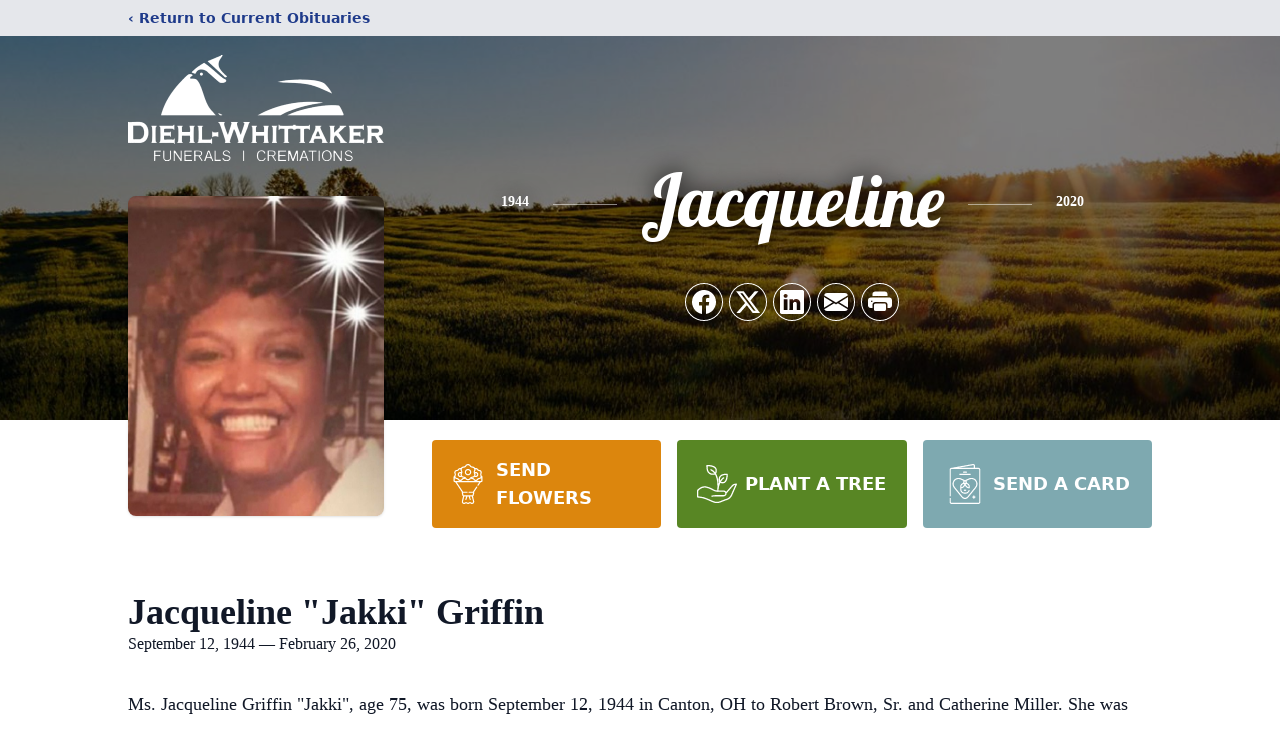

--- FILE ---
content_type: text/html; charset=utf-8
request_url: https://www.google.com/recaptcha/enterprise/anchor?ar=1&k=6LfYHMkqAAAAAFBdMlYtRldmfGOgoaNyI5KISe7q&co=aHR0cHM6Ly93d3cuZGllaGwtd2hpdHRha2VyLmNvbTo0NDM.&hl=en&type=image&v=PoyoqOPhxBO7pBk68S4YbpHZ&theme=light&size=invisible&badge=bottomright&anchor-ms=20000&execute-ms=30000&cb=qww258u7s0mr
body_size: 48875
content:
<!DOCTYPE HTML><html dir="ltr" lang="en"><head><meta http-equiv="Content-Type" content="text/html; charset=UTF-8">
<meta http-equiv="X-UA-Compatible" content="IE=edge">
<title>reCAPTCHA</title>
<style type="text/css">
/* cyrillic-ext */
@font-face {
  font-family: 'Roboto';
  font-style: normal;
  font-weight: 400;
  font-stretch: 100%;
  src: url(//fonts.gstatic.com/s/roboto/v48/KFO7CnqEu92Fr1ME7kSn66aGLdTylUAMa3GUBHMdazTgWw.woff2) format('woff2');
  unicode-range: U+0460-052F, U+1C80-1C8A, U+20B4, U+2DE0-2DFF, U+A640-A69F, U+FE2E-FE2F;
}
/* cyrillic */
@font-face {
  font-family: 'Roboto';
  font-style: normal;
  font-weight: 400;
  font-stretch: 100%;
  src: url(//fonts.gstatic.com/s/roboto/v48/KFO7CnqEu92Fr1ME7kSn66aGLdTylUAMa3iUBHMdazTgWw.woff2) format('woff2');
  unicode-range: U+0301, U+0400-045F, U+0490-0491, U+04B0-04B1, U+2116;
}
/* greek-ext */
@font-face {
  font-family: 'Roboto';
  font-style: normal;
  font-weight: 400;
  font-stretch: 100%;
  src: url(//fonts.gstatic.com/s/roboto/v48/KFO7CnqEu92Fr1ME7kSn66aGLdTylUAMa3CUBHMdazTgWw.woff2) format('woff2');
  unicode-range: U+1F00-1FFF;
}
/* greek */
@font-face {
  font-family: 'Roboto';
  font-style: normal;
  font-weight: 400;
  font-stretch: 100%;
  src: url(//fonts.gstatic.com/s/roboto/v48/KFO7CnqEu92Fr1ME7kSn66aGLdTylUAMa3-UBHMdazTgWw.woff2) format('woff2');
  unicode-range: U+0370-0377, U+037A-037F, U+0384-038A, U+038C, U+038E-03A1, U+03A3-03FF;
}
/* math */
@font-face {
  font-family: 'Roboto';
  font-style: normal;
  font-weight: 400;
  font-stretch: 100%;
  src: url(//fonts.gstatic.com/s/roboto/v48/KFO7CnqEu92Fr1ME7kSn66aGLdTylUAMawCUBHMdazTgWw.woff2) format('woff2');
  unicode-range: U+0302-0303, U+0305, U+0307-0308, U+0310, U+0312, U+0315, U+031A, U+0326-0327, U+032C, U+032F-0330, U+0332-0333, U+0338, U+033A, U+0346, U+034D, U+0391-03A1, U+03A3-03A9, U+03B1-03C9, U+03D1, U+03D5-03D6, U+03F0-03F1, U+03F4-03F5, U+2016-2017, U+2034-2038, U+203C, U+2040, U+2043, U+2047, U+2050, U+2057, U+205F, U+2070-2071, U+2074-208E, U+2090-209C, U+20D0-20DC, U+20E1, U+20E5-20EF, U+2100-2112, U+2114-2115, U+2117-2121, U+2123-214F, U+2190, U+2192, U+2194-21AE, U+21B0-21E5, U+21F1-21F2, U+21F4-2211, U+2213-2214, U+2216-22FF, U+2308-230B, U+2310, U+2319, U+231C-2321, U+2336-237A, U+237C, U+2395, U+239B-23B7, U+23D0, U+23DC-23E1, U+2474-2475, U+25AF, U+25B3, U+25B7, U+25BD, U+25C1, U+25CA, U+25CC, U+25FB, U+266D-266F, U+27C0-27FF, U+2900-2AFF, U+2B0E-2B11, U+2B30-2B4C, U+2BFE, U+3030, U+FF5B, U+FF5D, U+1D400-1D7FF, U+1EE00-1EEFF;
}
/* symbols */
@font-face {
  font-family: 'Roboto';
  font-style: normal;
  font-weight: 400;
  font-stretch: 100%;
  src: url(//fonts.gstatic.com/s/roboto/v48/KFO7CnqEu92Fr1ME7kSn66aGLdTylUAMaxKUBHMdazTgWw.woff2) format('woff2');
  unicode-range: U+0001-000C, U+000E-001F, U+007F-009F, U+20DD-20E0, U+20E2-20E4, U+2150-218F, U+2190, U+2192, U+2194-2199, U+21AF, U+21E6-21F0, U+21F3, U+2218-2219, U+2299, U+22C4-22C6, U+2300-243F, U+2440-244A, U+2460-24FF, U+25A0-27BF, U+2800-28FF, U+2921-2922, U+2981, U+29BF, U+29EB, U+2B00-2BFF, U+4DC0-4DFF, U+FFF9-FFFB, U+10140-1018E, U+10190-1019C, U+101A0, U+101D0-101FD, U+102E0-102FB, U+10E60-10E7E, U+1D2C0-1D2D3, U+1D2E0-1D37F, U+1F000-1F0FF, U+1F100-1F1AD, U+1F1E6-1F1FF, U+1F30D-1F30F, U+1F315, U+1F31C, U+1F31E, U+1F320-1F32C, U+1F336, U+1F378, U+1F37D, U+1F382, U+1F393-1F39F, U+1F3A7-1F3A8, U+1F3AC-1F3AF, U+1F3C2, U+1F3C4-1F3C6, U+1F3CA-1F3CE, U+1F3D4-1F3E0, U+1F3ED, U+1F3F1-1F3F3, U+1F3F5-1F3F7, U+1F408, U+1F415, U+1F41F, U+1F426, U+1F43F, U+1F441-1F442, U+1F444, U+1F446-1F449, U+1F44C-1F44E, U+1F453, U+1F46A, U+1F47D, U+1F4A3, U+1F4B0, U+1F4B3, U+1F4B9, U+1F4BB, U+1F4BF, U+1F4C8-1F4CB, U+1F4D6, U+1F4DA, U+1F4DF, U+1F4E3-1F4E6, U+1F4EA-1F4ED, U+1F4F7, U+1F4F9-1F4FB, U+1F4FD-1F4FE, U+1F503, U+1F507-1F50B, U+1F50D, U+1F512-1F513, U+1F53E-1F54A, U+1F54F-1F5FA, U+1F610, U+1F650-1F67F, U+1F687, U+1F68D, U+1F691, U+1F694, U+1F698, U+1F6AD, U+1F6B2, U+1F6B9-1F6BA, U+1F6BC, U+1F6C6-1F6CF, U+1F6D3-1F6D7, U+1F6E0-1F6EA, U+1F6F0-1F6F3, U+1F6F7-1F6FC, U+1F700-1F7FF, U+1F800-1F80B, U+1F810-1F847, U+1F850-1F859, U+1F860-1F887, U+1F890-1F8AD, U+1F8B0-1F8BB, U+1F8C0-1F8C1, U+1F900-1F90B, U+1F93B, U+1F946, U+1F984, U+1F996, U+1F9E9, U+1FA00-1FA6F, U+1FA70-1FA7C, U+1FA80-1FA89, U+1FA8F-1FAC6, U+1FACE-1FADC, U+1FADF-1FAE9, U+1FAF0-1FAF8, U+1FB00-1FBFF;
}
/* vietnamese */
@font-face {
  font-family: 'Roboto';
  font-style: normal;
  font-weight: 400;
  font-stretch: 100%;
  src: url(//fonts.gstatic.com/s/roboto/v48/KFO7CnqEu92Fr1ME7kSn66aGLdTylUAMa3OUBHMdazTgWw.woff2) format('woff2');
  unicode-range: U+0102-0103, U+0110-0111, U+0128-0129, U+0168-0169, U+01A0-01A1, U+01AF-01B0, U+0300-0301, U+0303-0304, U+0308-0309, U+0323, U+0329, U+1EA0-1EF9, U+20AB;
}
/* latin-ext */
@font-face {
  font-family: 'Roboto';
  font-style: normal;
  font-weight: 400;
  font-stretch: 100%;
  src: url(//fonts.gstatic.com/s/roboto/v48/KFO7CnqEu92Fr1ME7kSn66aGLdTylUAMa3KUBHMdazTgWw.woff2) format('woff2');
  unicode-range: U+0100-02BA, U+02BD-02C5, U+02C7-02CC, U+02CE-02D7, U+02DD-02FF, U+0304, U+0308, U+0329, U+1D00-1DBF, U+1E00-1E9F, U+1EF2-1EFF, U+2020, U+20A0-20AB, U+20AD-20C0, U+2113, U+2C60-2C7F, U+A720-A7FF;
}
/* latin */
@font-face {
  font-family: 'Roboto';
  font-style: normal;
  font-weight: 400;
  font-stretch: 100%;
  src: url(//fonts.gstatic.com/s/roboto/v48/KFO7CnqEu92Fr1ME7kSn66aGLdTylUAMa3yUBHMdazQ.woff2) format('woff2');
  unicode-range: U+0000-00FF, U+0131, U+0152-0153, U+02BB-02BC, U+02C6, U+02DA, U+02DC, U+0304, U+0308, U+0329, U+2000-206F, U+20AC, U+2122, U+2191, U+2193, U+2212, U+2215, U+FEFF, U+FFFD;
}
/* cyrillic-ext */
@font-face {
  font-family: 'Roboto';
  font-style: normal;
  font-weight: 500;
  font-stretch: 100%;
  src: url(//fonts.gstatic.com/s/roboto/v48/KFO7CnqEu92Fr1ME7kSn66aGLdTylUAMa3GUBHMdazTgWw.woff2) format('woff2');
  unicode-range: U+0460-052F, U+1C80-1C8A, U+20B4, U+2DE0-2DFF, U+A640-A69F, U+FE2E-FE2F;
}
/* cyrillic */
@font-face {
  font-family: 'Roboto';
  font-style: normal;
  font-weight: 500;
  font-stretch: 100%;
  src: url(//fonts.gstatic.com/s/roboto/v48/KFO7CnqEu92Fr1ME7kSn66aGLdTylUAMa3iUBHMdazTgWw.woff2) format('woff2');
  unicode-range: U+0301, U+0400-045F, U+0490-0491, U+04B0-04B1, U+2116;
}
/* greek-ext */
@font-face {
  font-family: 'Roboto';
  font-style: normal;
  font-weight: 500;
  font-stretch: 100%;
  src: url(//fonts.gstatic.com/s/roboto/v48/KFO7CnqEu92Fr1ME7kSn66aGLdTylUAMa3CUBHMdazTgWw.woff2) format('woff2');
  unicode-range: U+1F00-1FFF;
}
/* greek */
@font-face {
  font-family: 'Roboto';
  font-style: normal;
  font-weight: 500;
  font-stretch: 100%;
  src: url(//fonts.gstatic.com/s/roboto/v48/KFO7CnqEu92Fr1ME7kSn66aGLdTylUAMa3-UBHMdazTgWw.woff2) format('woff2');
  unicode-range: U+0370-0377, U+037A-037F, U+0384-038A, U+038C, U+038E-03A1, U+03A3-03FF;
}
/* math */
@font-face {
  font-family: 'Roboto';
  font-style: normal;
  font-weight: 500;
  font-stretch: 100%;
  src: url(//fonts.gstatic.com/s/roboto/v48/KFO7CnqEu92Fr1ME7kSn66aGLdTylUAMawCUBHMdazTgWw.woff2) format('woff2');
  unicode-range: U+0302-0303, U+0305, U+0307-0308, U+0310, U+0312, U+0315, U+031A, U+0326-0327, U+032C, U+032F-0330, U+0332-0333, U+0338, U+033A, U+0346, U+034D, U+0391-03A1, U+03A3-03A9, U+03B1-03C9, U+03D1, U+03D5-03D6, U+03F0-03F1, U+03F4-03F5, U+2016-2017, U+2034-2038, U+203C, U+2040, U+2043, U+2047, U+2050, U+2057, U+205F, U+2070-2071, U+2074-208E, U+2090-209C, U+20D0-20DC, U+20E1, U+20E5-20EF, U+2100-2112, U+2114-2115, U+2117-2121, U+2123-214F, U+2190, U+2192, U+2194-21AE, U+21B0-21E5, U+21F1-21F2, U+21F4-2211, U+2213-2214, U+2216-22FF, U+2308-230B, U+2310, U+2319, U+231C-2321, U+2336-237A, U+237C, U+2395, U+239B-23B7, U+23D0, U+23DC-23E1, U+2474-2475, U+25AF, U+25B3, U+25B7, U+25BD, U+25C1, U+25CA, U+25CC, U+25FB, U+266D-266F, U+27C0-27FF, U+2900-2AFF, U+2B0E-2B11, U+2B30-2B4C, U+2BFE, U+3030, U+FF5B, U+FF5D, U+1D400-1D7FF, U+1EE00-1EEFF;
}
/* symbols */
@font-face {
  font-family: 'Roboto';
  font-style: normal;
  font-weight: 500;
  font-stretch: 100%;
  src: url(//fonts.gstatic.com/s/roboto/v48/KFO7CnqEu92Fr1ME7kSn66aGLdTylUAMaxKUBHMdazTgWw.woff2) format('woff2');
  unicode-range: U+0001-000C, U+000E-001F, U+007F-009F, U+20DD-20E0, U+20E2-20E4, U+2150-218F, U+2190, U+2192, U+2194-2199, U+21AF, U+21E6-21F0, U+21F3, U+2218-2219, U+2299, U+22C4-22C6, U+2300-243F, U+2440-244A, U+2460-24FF, U+25A0-27BF, U+2800-28FF, U+2921-2922, U+2981, U+29BF, U+29EB, U+2B00-2BFF, U+4DC0-4DFF, U+FFF9-FFFB, U+10140-1018E, U+10190-1019C, U+101A0, U+101D0-101FD, U+102E0-102FB, U+10E60-10E7E, U+1D2C0-1D2D3, U+1D2E0-1D37F, U+1F000-1F0FF, U+1F100-1F1AD, U+1F1E6-1F1FF, U+1F30D-1F30F, U+1F315, U+1F31C, U+1F31E, U+1F320-1F32C, U+1F336, U+1F378, U+1F37D, U+1F382, U+1F393-1F39F, U+1F3A7-1F3A8, U+1F3AC-1F3AF, U+1F3C2, U+1F3C4-1F3C6, U+1F3CA-1F3CE, U+1F3D4-1F3E0, U+1F3ED, U+1F3F1-1F3F3, U+1F3F5-1F3F7, U+1F408, U+1F415, U+1F41F, U+1F426, U+1F43F, U+1F441-1F442, U+1F444, U+1F446-1F449, U+1F44C-1F44E, U+1F453, U+1F46A, U+1F47D, U+1F4A3, U+1F4B0, U+1F4B3, U+1F4B9, U+1F4BB, U+1F4BF, U+1F4C8-1F4CB, U+1F4D6, U+1F4DA, U+1F4DF, U+1F4E3-1F4E6, U+1F4EA-1F4ED, U+1F4F7, U+1F4F9-1F4FB, U+1F4FD-1F4FE, U+1F503, U+1F507-1F50B, U+1F50D, U+1F512-1F513, U+1F53E-1F54A, U+1F54F-1F5FA, U+1F610, U+1F650-1F67F, U+1F687, U+1F68D, U+1F691, U+1F694, U+1F698, U+1F6AD, U+1F6B2, U+1F6B9-1F6BA, U+1F6BC, U+1F6C6-1F6CF, U+1F6D3-1F6D7, U+1F6E0-1F6EA, U+1F6F0-1F6F3, U+1F6F7-1F6FC, U+1F700-1F7FF, U+1F800-1F80B, U+1F810-1F847, U+1F850-1F859, U+1F860-1F887, U+1F890-1F8AD, U+1F8B0-1F8BB, U+1F8C0-1F8C1, U+1F900-1F90B, U+1F93B, U+1F946, U+1F984, U+1F996, U+1F9E9, U+1FA00-1FA6F, U+1FA70-1FA7C, U+1FA80-1FA89, U+1FA8F-1FAC6, U+1FACE-1FADC, U+1FADF-1FAE9, U+1FAF0-1FAF8, U+1FB00-1FBFF;
}
/* vietnamese */
@font-face {
  font-family: 'Roboto';
  font-style: normal;
  font-weight: 500;
  font-stretch: 100%;
  src: url(//fonts.gstatic.com/s/roboto/v48/KFO7CnqEu92Fr1ME7kSn66aGLdTylUAMa3OUBHMdazTgWw.woff2) format('woff2');
  unicode-range: U+0102-0103, U+0110-0111, U+0128-0129, U+0168-0169, U+01A0-01A1, U+01AF-01B0, U+0300-0301, U+0303-0304, U+0308-0309, U+0323, U+0329, U+1EA0-1EF9, U+20AB;
}
/* latin-ext */
@font-face {
  font-family: 'Roboto';
  font-style: normal;
  font-weight: 500;
  font-stretch: 100%;
  src: url(//fonts.gstatic.com/s/roboto/v48/KFO7CnqEu92Fr1ME7kSn66aGLdTylUAMa3KUBHMdazTgWw.woff2) format('woff2');
  unicode-range: U+0100-02BA, U+02BD-02C5, U+02C7-02CC, U+02CE-02D7, U+02DD-02FF, U+0304, U+0308, U+0329, U+1D00-1DBF, U+1E00-1E9F, U+1EF2-1EFF, U+2020, U+20A0-20AB, U+20AD-20C0, U+2113, U+2C60-2C7F, U+A720-A7FF;
}
/* latin */
@font-face {
  font-family: 'Roboto';
  font-style: normal;
  font-weight: 500;
  font-stretch: 100%;
  src: url(//fonts.gstatic.com/s/roboto/v48/KFO7CnqEu92Fr1ME7kSn66aGLdTylUAMa3yUBHMdazQ.woff2) format('woff2');
  unicode-range: U+0000-00FF, U+0131, U+0152-0153, U+02BB-02BC, U+02C6, U+02DA, U+02DC, U+0304, U+0308, U+0329, U+2000-206F, U+20AC, U+2122, U+2191, U+2193, U+2212, U+2215, U+FEFF, U+FFFD;
}
/* cyrillic-ext */
@font-face {
  font-family: 'Roboto';
  font-style: normal;
  font-weight: 900;
  font-stretch: 100%;
  src: url(//fonts.gstatic.com/s/roboto/v48/KFO7CnqEu92Fr1ME7kSn66aGLdTylUAMa3GUBHMdazTgWw.woff2) format('woff2');
  unicode-range: U+0460-052F, U+1C80-1C8A, U+20B4, U+2DE0-2DFF, U+A640-A69F, U+FE2E-FE2F;
}
/* cyrillic */
@font-face {
  font-family: 'Roboto';
  font-style: normal;
  font-weight: 900;
  font-stretch: 100%;
  src: url(//fonts.gstatic.com/s/roboto/v48/KFO7CnqEu92Fr1ME7kSn66aGLdTylUAMa3iUBHMdazTgWw.woff2) format('woff2');
  unicode-range: U+0301, U+0400-045F, U+0490-0491, U+04B0-04B1, U+2116;
}
/* greek-ext */
@font-face {
  font-family: 'Roboto';
  font-style: normal;
  font-weight: 900;
  font-stretch: 100%;
  src: url(//fonts.gstatic.com/s/roboto/v48/KFO7CnqEu92Fr1ME7kSn66aGLdTylUAMa3CUBHMdazTgWw.woff2) format('woff2');
  unicode-range: U+1F00-1FFF;
}
/* greek */
@font-face {
  font-family: 'Roboto';
  font-style: normal;
  font-weight: 900;
  font-stretch: 100%;
  src: url(//fonts.gstatic.com/s/roboto/v48/KFO7CnqEu92Fr1ME7kSn66aGLdTylUAMa3-UBHMdazTgWw.woff2) format('woff2');
  unicode-range: U+0370-0377, U+037A-037F, U+0384-038A, U+038C, U+038E-03A1, U+03A3-03FF;
}
/* math */
@font-face {
  font-family: 'Roboto';
  font-style: normal;
  font-weight: 900;
  font-stretch: 100%;
  src: url(//fonts.gstatic.com/s/roboto/v48/KFO7CnqEu92Fr1ME7kSn66aGLdTylUAMawCUBHMdazTgWw.woff2) format('woff2');
  unicode-range: U+0302-0303, U+0305, U+0307-0308, U+0310, U+0312, U+0315, U+031A, U+0326-0327, U+032C, U+032F-0330, U+0332-0333, U+0338, U+033A, U+0346, U+034D, U+0391-03A1, U+03A3-03A9, U+03B1-03C9, U+03D1, U+03D5-03D6, U+03F0-03F1, U+03F4-03F5, U+2016-2017, U+2034-2038, U+203C, U+2040, U+2043, U+2047, U+2050, U+2057, U+205F, U+2070-2071, U+2074-208E, U+2090-209C, U+20D0-20DC, U+20E1, U+20E5-20EF, U+2100-2112, U+2114-2115, U+2117-2121, U+2123-214F, U+2190, U+2192, U+2194-21AE, U+21B0-21E5, U+21F1-21F2, U+21F4-2211, U+2213-2214, U+2216-22FF, U+2308-230B, U+2310, U+2319, U+231C-2321, U+2336-237A, U+237C, U+2395, U+239B-23B7, U+23D0, U+23DC-23E1, U+2474-2475, U+25AF, U+25B3, U+25B7, U+25BD, U+25C1, U+25CA, U+25CC, U+25FB, U+266D-266F, U+27C0-27FF, U+2900-2AFF, U+2B0E-2B11, U+2B30-2B4C, U+2BFE, U+3030, U+FF5B, U+FF5D, U+1D400-1D7FF, U+1EE00-1EEFF;
}
/* symbols */
@font-face {
  font-family: 'Roboto';
  font-style: normal;
  font-weight: 900;
  font-stretch: 100%;
  src: url(//fonts.gstatic.com/s/roboto/v48/KFO7CnqEu92Fr1ME7kSn66aGLdTylUAMaxKUBHMdazTgWw.woff2) format('woff2');
  unicode-range: U+0001-000C, U+000E-001F, U+007F-009F, U+20DD-20E0, U+20E2-20E4, U+2150-218F, U+2190, U+2192, U+2194-2199, U+21AF, U+21E6-21F0, U+21F3, U+2218-2219, U+2299, U+22C4-22C6, U+2300-243F, U+2440-244A, U+2460-24FF, U+25A0-27BF, U+2800-28FF, U+2921-2922, U+2981, U+29BF, U+29EB, U+2B00-2BFF, U+4DC0-4DFF, U+FFF9-FFFB, U+10140-1018E, U+10190-1019C, U+101A0, U+101D0-101FD, U+102E0-102FB, U+10E60-10E7E, U+1D2C0-1D2D3, U+1D2E0-1D37F, U+1F000-1F0FF, U+1F100-1F1AD, U+1F1E6-1F1FF, U+1F30D-1F30F, U+1F315, U+1F31C, U+1F31E, U+1F320-1F32C, U+1F336, U+1F378, U+1F37D, U+1F382, U+1F393-1F39F, U+1F3A7-1F3A8, U+1F3AC-1F3AF, U+1F3C2, U+1F3C4-1F3C6, U+1F3CA-1F3CE, U+1F3D4-1F3E0, U+1F3ED, U+1F3F1-1F3F3, U+1F3F5-1F3F7, U+1F408, U+1F415, U+1F41F, U+1F426, U+1F43F, U+1F441-1F442, U+1F444, U+1F446-1F449, U+1F44C-1F44E, U+1F453, U+1F46A, U+1F47D, U+1F4A3, U+1F4B0, U+1F4B3, U+1F4B9, U+1F4BB, U+1F4BF, U+1F4C8-1F4CB, U+1F4D6, U+1F4DA, U+1F4DF, U+1F4E3-1F4E6, U+1F4EA-1F4ED, U+1F4F7, U+1F4F9-1F4FB, U+1F4FD-1F4FE, U+1F503, U+1F507-1F50B, U+1F50D, U+1F512-1F513, U+1F53E-1F54A, U+1F54F-1F5FA, U+1F610, U+1F650-1F67F, U+1F687, U+1F68D, U+1F691, U+1F694, U+1F698, U+1F6AD, U+1F6B2, U+1F6B9-1F6BA, U+1F6BC, U+1F6C6-1F6CF, U+1F6D3-1F6D7, U+1F6E0-1F6EA, U+1F6F0-1F6F3, U+1F6F7-1F6FC, U+1F700-1F7FF, U+1F800-1F80B, U+1F810-1F847, U+1F850-1F859, U+1F860-1F887, U+1F890-1F8AD, U+1F8B0-1F8BB, U+1F8C0-1F8C1, U+1F900-1F90B, U+1F93B, U+1F946, U+1F984, U+1F996, U+1F9E9, U+1FA00-1FA6F, U+1FA70-1FA7C, U+1FA80-1FA89, U+1FA8F-1FAC6, U+1FACE-1FADC, U+1FADF-1FAE9, U+1FAF0-1FAF8, U+1FB00-1FBFF;
}
/* vietnamese */
@font-face {
  font-family: 'Roboto';
  font-style: normal;
  font-weight: 900;
  font-stretch: 100%;
  src: url(//fonts.gstatic.com/s/roboto/v48/KFO7CnqEu92Fr1ME7kSn66aGLdTylUAMa3OUBHMdazTgWw.woff2) format('woff2');
  unicode-range: U+0102-0103, U+0110-0111, U+0128-0129, U+0168-0169, U+01A0-01A1, U+01AF-01B0, U+0300-0301, U+0303-0304, U+0308-0309, U+0323, U+0329, U+1EA0-1EF9, U+20AB;
}
/* latin-ext */
@font-face {
  font-family: 'Roboto';
  font-style: normal;
  font-weight: 900;
  font-stretch: 100%;
  src: url(//fonts.gstatic.com/s/roboto/v48/KFO7CnqEu92Fr1ME7kSn66aGLdTylUAMa3KUBHMdazTgWw.woff2) format('woff2');
  unicode-range: U+0100-02BA, U+02BD-02C5, U+02C7-02CC, U+02CE-02D7, U+02DD-02FF, U+0304, U+0308, U+0329, U+1D00-1DBF, U+1E00-1E9F, U+1EF2-1EFF, U+2020, U+20A0-20AB, U+20AD-20C0, U+2113, U+2C60-2C7F, U+A720-A7FF;
}
/* latin */
@font-face {
  font-family: 'Roboto';
  font-style: normal;
  font-weight: 900;
  font-stretch: 100%;
  src: url(//fonts.gstatic.com/s/roboto/v48/KFO7CnqEu92Fr1ME7kSn66aGLdTylUAMa3yUBHMdazQ.woff2) format('woff2');
  unicode-range: U+0000-00FF, U+0131, U+0152-0153, U+02BB-02BC, U+02C6, U+02DA, U+02DC, U+0304, U+0308, U+0329, U+2000-206F, U+20AC, U+2122, U+2191, U+2193, U+2212, U+2215, U+FEFF, U+FFFD;
}

</style>
<link rel="stylesheet" type="text/css" href="https://www.gstatic.com/recaptcha/releases/PoyoqOPhxBO7pBk68S4YbpHZ/styles__ltr.css">
<script nonce="W-7dfeF8Nb3A7_gsDJU4PQ" type="text/javascript">window['__recaptcha_api'] = 'https://www.google.com/recaptcha/enterprise/';</script>
<script type="text/javascript" src="https://www.gstatic.com/recaptcha/releases/PoyoqOPhxBO7pBk68S4YbpHZ/recaptcha__en.js" nonce="W-7dfeF8Nb3A7_gsDJU4PQ">
      
    </script></head>
<body><div id="rc-anchor-alert" class="rc-anchor-alert"></div>
<input type="hidden" id="recaptcha-token" value="[base64]">
<script type="text/javascript" nonce="W-7dfeF8Nb3A7_gsDJU4PQ">
      recaptcha.anchor.Main.init("[\x22ainput\x22,[\x22bgdata\x22,\x22\x22,\[base64]/[base64]/bmV3IFpbdF0obVswXSk6Sz09Mj9uZXcgWlt0XShtWzBdLG1bMV0pOks9PTM/bmV3IFpbdF0obVswXSxtWzFdLG1bMl0pOks9PTQ/[base64]/[base64]/[base64]/[base64]/[base64]/[base64]/[base64]/[base64]/[base64]/[base64]/[base64]/[base64]/[base64]/[base64]\\u003d\\u003d\x22,\[base64]\\u003d\\u003d\x22,\[base64]/Ci8KDw6PCmjnCgCAqw4nDlsKsTMKEw7LCqMKgw6nCtWDDpxILA8O2CWnChVrDiWM4FsKHIBY5w6tEKx9LK8O8wovCpcK0RcKkw4vDs2ogwrQswq7CsgnDvcO0woRywofDrwLDkxbDqldsdMOvC1rCnjTDgS/Cv8OHw4wxw6zCo8OiKi3DoQFcw7JyRcKFHUfDpS0ofWrDi8KkYGhAwqlIw69jwqcHwrF0TsKTIMOcw44lwqA6BcKNWMOFwrkdw6/Dp1pUwqhNwp3Dk8KQw6DCnhxlw5DCqcOSGcKCw6vCmcOtw7Y0cTctDMOxXMO/JgEdwpQWKcOAwrHDvyIOGQ3CpMK2wrB1CcKQYlPDj8KUDEhRwphrw4jDqFrClllxIgrCh8KAEcKawpU8ahRwJxA+b8KUw6dLNsO+GcKZSwVuw67Dm8K+wqgYFGnCoA/Cr8KNJiFxZsKKCRXCv3vCrWlLdSE5w4PCk8K5wpnCpFfDpMOlwqgoPcKxw5rClFjClMKyb8KZw48SGMKDwr/Dm0DDphLCnMKywq7CjyDDvMKuTcOdw4PCl2EVMsKqwpVEbMOcUDxAXcK4w7sBwqJKw53DhWUKwqPDjGhLVkM7IsKkEDYQHUrDo1JsUQ9cGCkOajHDiyzDvyzCqC7CusKZDwbDhhvDvW1Pw7fDjxkCwpELw5zDnn/DvU9rZWfCuGAqwprDmmrDs8OYa27DnFBYwrh3J1nCkMKDw4pNw5XCgSIwCgk9wpk9XMODAXPCj8OSw6I5R8KkBMK3w6YqwqpYwqpqw7bCiMK9QCfCqy3Cl8O+fsK6w6EPw6bCmsOxw6vDkjnCm0LDigcKKcKywr8Rwp4fw4ZmYMONesO2wo/DgcOUTA/CmXjDv8O5w67CmXjCscK0wqVhwrVRwoQFwptASsOlQ3fCrsOJe0FtAMKlw6ZmS0Mww7AEwrLDoWV5a8OdwpUPw4d8D8OlRcKHwqzDtsKkaEfCgzzCkX3Dm8O4I8KKwo8DHi7ChgTCrMOwwpjCtsKBw5rCoG7CoMO0wrnDk8ODwpnDrcK/NMKhRWMaHjzCrcOww6vDkwJlcipwIMOfLT4zwpnDiD/[base64]/wrAlwr7DiMOMTMO3AsOpaMKnw5XDrMO4wptmQRcJLx0vJMKsw7bDjcKwwqbCjcOdw65rwqo5OXYzRQLCuDxqw7wvK8ObwqnCsR3DqcKicjTCo8KNwpXCtMKkK8OLw5XDvsK/w4rDokDCvzwAwrfCpsOgwo0Vw5kaw5/CmcKew7wRfcKoDsOGF8Kbw4fDq10saGstw47CoBUAwpLCqMOowp5SBMOGwotqwpHCksKAwq56wpYfDi52BMKww4Fvwot+cnzDs8KcAzJjw70eDRPCncOIw5NMIMK8wrPDk3IAwqhzwq3CpnbDtCVNw6/DiQEQEENzJVZuU8KvwpYXw4YXRcOsw6gOwqxaLA/CnMO7w7hHw6QnKMKxw7DCgxlLwp3CpSDCnwNPIUw0w6cFScKjAcKzw6YDw7V2CMKxw6rCt07CgTLCjMOOw4DCvcK6LgTDjXHDtyF3wqsjw6BNOCQkwrXDucKpNnVqVsO5w6h9GCw+wpZ3ESrCqXYTQ8OAwq8Fw6Z+CcK/ZsKDdRwrwojCnglOBys7Q8K4w4k8dsOVw7DCv0Qrwo/CtcO/w49jw4l9wovDjsOiw4bCo8OPHDHDnsKIwokdwo5Wwqh+wrY5YcKWYMOnw4wOw78TOwHDnlzCk8KmRMOQZxRCwpgHZMKNeFDCoBQvXMOmJ8KGVcKMUcOLw4PDrcOOw5/[base64]/DrWvDvFUvwrFVwpAKwr5twpLCtCTClwnDtyJ0w5cew7wkw6HDjsKxwq7CtcODMnzDi8OLby0vw6BzwphNwrF6w4AjD15Kw6LDncOJw47Cs8KRwrVyXHBewrZfY23CtsOQwr/CjcKpwoY/w709LXFAJwd9QVx/w71iwrzCr8KnwqXDuCPDhcKww47Du3VPw4FEw7Fcw6vDiTrDi8KCw4zCrMOOw4nCmzsXZsKIb8OKw7F5d8KdwrvDvcOwFMOKYsKmwo7CqFIMw7dZw5/[base64]/CjSrCtAbCiMKNBsO+w5AAwo7DmGbDi8Kcw64uwpbDmsODU1lmM8KaOsKYwoBew7E7wodlaxTDgULCicOyVF/CksOUfhYXw6doecKEw6kpw55HW0oXw6PDnhDDpDXDtsOaBMKBImjDhQRbWcKYw4fCjMOjwqrDmDZpO1zDpG3ClcOWw6jDjibCnT/[base64]/CmsK6w4bDlm3CocKdwpvDvDhPLVYqKFzDok7DgcOWw4t9wqQDEcK5wpLCncOSw6snw6N5w6IKwrc+woBnDsOYIMKuCMO4f8K3w7UWT8OofsOXwpvDjxTCjsO5AmnCicOEw4ZkwrtdZVYWeXDDnXlvwp/CusOAUQ0zwq/[base64]/DuBQtawwEwrPCiMKxIcKbw4PDnMO3BVAfF3xIP8OOXlbDgsKvIEvCtVEBX8KowrbCt8Obw4VDUcK+DsK6wq0bw7F5QybCocOOw7bCqMK1NRIIw6h4w7jChMOBMMKrFcOzK8KrO8KRC1IOwqMvcWM9Lh7CpVg/[base64]/w744wpDCsB/CrsK/w4wtwqRcAMOKEyHCli9OwprCrMOywo/CrSbCm300dcK0csKoIMO+dcK5JkHCjCsmOzked2PDjDdkworCjMOMf8KhwrAgVMOFJMKNF8KYFHhWR35vDinCql5Qwr5Rw4PDi19MXcKGw7vDmcKWN8KYw5wSBWIvEcOswpHChjbCpi/DjsOGZ1JDwo4QwoRBW8KZWBXCpMO0w57CkXLCuW4qw5HDlxrDkg7Dg0ZXwrnCq8K7wqwWwqcjX8KkDkDCpMKGHMOPwpPDjCwEw4XDjsKjEnM+BsO0NkxLQMKHR1DDmcOXw73DuWZoFxQZw5jCosOtw5Jywp3CnU/DvzRJwq/CpiN/[base64]/[base64]/CiSw8w4fDl8OUdMK6dsKFHW1/[base64]/DlsKAwoRVw4V1McOKw4vCl8OAw6TDolXDpMKbGw4oV1nDlMK+wrQyGGcNwpnCoRhGbcKywrBNSMKbH2zCnSjDlH3Ch1FLVG/DnMK1w6FELMKhFCjCicOhT0l3w43DiMKswpLDkT/Ds3dWw6R2e8KlZ8OxTD0Lwp7CrAfDtsOIKGTCt0BDwrHDjMO6wo4XF8Ohd0TCt8KEbEbCi0JSd8OgPMKdwq7DlcKzVsKZPMOpJ2BowpbCkMKMwpHDlcKaJgDDjsOJw41UCcKrw7/DjsKOw4RMUC3CkMKXERYmClfDosOCwo3DlMKYTxUfdsOsRsOQwoEZw54vYi7DhcOVwpcww4jCm2nDvEnDo8Kvb8OtelkUXcOYwoxIw6/DuxbDvcODRsOxYU/DksKsdsKVw5QGYG0QU0Q1ZMOvJSfDrMOGasO5w6bDgsOqCMKHw7NkwpTDn8K2w4Ulw7YTFsOdEQdzw4FdbsOCw4hRw586w6vDmMOZwpfDjz7ClsKzFsOFOnYmfnxIGcOWbcOowolfw6DDqsOVwo3CncKqwo3CuUxUXyYKGTIaXAN7w4LDkcKGF8OFUj7Cv0DDl8Okwr/DoybDsMOswr9JJEbDnx9/w5JuAMO+wrg2w7FNbhDDrsO+UcKswqwJPiwbw5DDtcOBXzfDgcOKw53DoQvDvcKUAyIOwr9Gwp1Ca8OEwrAEb1/CmUdxw7cCZcOLemvCjQvCqzXClgJKGcKVD8KOccOgI8Oaa8KDwpcDIX55OzjCrcOJZzrDpcKow5rDugjCgMOlw6dcVwLDsU3CvGJkwoMGfcKKB8OWwptqd2JbVsKIwpdvI8K8WwzDnnfDoDt7LRcQOcKJw7h1JMKWw79ww6hzw7vCpg5/[base64]/W8OAw4nCm8OdB1DDvcKfwqfDmRJNwofDvcOoHMOKccOSPjPDt8OAfcODLFYHwrhNw6jChcORfsObPMOdw5zCqTXDmQxYwqPDgkXCqRlMw4nClixfw6sIUWIBw6Mxw45/O2zDmTrCk8Klw6TCmmTCt8KoO8ONIm93VsKtOcOBwrTDhXDCnMOYBsO3bmHClcOjw5jDjsOpDA/CrsOBecKVwqYbwoPDn8O4wrbCpMOtZzLCuXnCncKew7IDwoDCu8KhODo9DXMVwqjCo0geNi3CggdJwr7Dh8KFw54eJcOdw71YwrwZwrgqTTDCosKCwpxSfcKvwqMtbsKcwpElwrbDmyciFcK9wqHDjMO1w65Bwr3Dhx/DiWUuDx4RcmDDisKLw4xLdkM5w5TDjsOGw4HCoH3Dm8OZUHI0wrjDt0kUN8KrwpjDkMODZMOYB8O1woXDuVlmHW7DqwvDo8OKwqDCiVvCiMO/LzvCj8Kzw4MnQSjComrDsF3DgynCpB8hw6/[base64]/Cv1o5w6kewpUfFMKIwrlJw7TDmXfDhsK5N0TCsCEOe8OIDlzDswgYMkFCWcKdwo7Cp8OBw79+K0XCusK0VSNsw7gdV3TCkW/CrcK/[base64]/EMO0w4sTwrDDuXZuw61uwpUBw4XDgkITeg5UAsOQwofDrW/Ck8KnwrzCuiPCqnvDj2UdwrbDjjlCwpjDgSAgQcOJRGsmHsOoa8KGG3/DlMK9K8KVwo3DhMKMZiNjwokLdQ9ew5Bjw4jCscO6w4PDtCbDnsKOw4hnEMO5XQHDn8KWXloiwojCgUvDucKEH8KLB0B2JCjDncKdw4DDhHDCnCTDj8OiwosZKsOJwqPCuT7DjxAaw4dLLsKew7/[base64]/ZiHDr8OneMKqwpHCpsKWL8KaPMOXI2TCssKxw6nCoCxhwqnDk8K3aMO3w708W8OEw5HCt39BB3xOw7ExFUjDo3law7/CtsKOwpYNwq/DtsOKw4rClMKcAzPCr23CiBDDpMKVw7pMc8K/WcK6w7VkPhHCpl/CiGYuwr1bAzDCqsKlw4TDvhctBXx+wqRawpNrwoRjIxDDvUHCpFNCwoBBw40dw6ZEw5DDl1XDncKNwrzDucKzVz85w7TDkw7Ds8KXwrbClyTDpWkLUkBsw6LDqg/DnS96D8OOVsOfw6wyNMOHw67CksKiOsOiCHBhKggdF8ObY8Kkw7JZJXLDrsKpwqc8VCkqw4FxWRLCjHPCiWo4w43Ch8KjEijCqxEhRcOPPsOyw5PDiCEgw4VFw6XCoRhsFsKkw5LCo8OJwq/[base64]/BsOdwonClw3CjcKHwqEjIMKtKXVVwqTCs8O7w7nDmV3DiF4JwqXDh2oaw7Riw6zCncOGFwHCnsKBw755wpzCiUUiWRjCtjfDqMKLw5fCicK9UsKWw6FsFMOuw4fCo8ORQj7Dpl3Drmx5wrPDuyLCpcOlLjZaAW/[base64]/[base64]/DcORwpNGw49Jwq3DkRnCrEHCqcKKwrnCocKKwpXCpi3ClcKOw5LCrsOpcsOyUlIMYG5pLnzDtF5/w73CkHLCu8OSYQ4JVcKSXBbDpgXCvzrDmsObJsOaaQTDlsOsRx7DmsKAPMOJVhrCsGbDlV/Csg83L8KxwrdrwrvCqMK3w5XCklPDtUx0TglSK15dUMKsLD98w4vCq8KjDTwAIcO1LwBlw7DCscOJwplvwpfDq2DDsH/Cg8KRTD7DqAsRT3FPdwsTw7lXwo/CpTjCuMK2w6zCtk5SwrjDu2lUw7vCijJ8OyTCjj3DncK/w6txwp3Dr8OswqTDq8ORw5MkY24vfcKJM1pvw4rClMKQaMKUOMKLR8KFw63CoHcEK8K/KMOFwppow57CgzPDqQ7Do8K7w6jCg3F4F8KLDWp4OUbCp8KFwqQEw7HCksKyLVPCh1QWOcO3wqJtw6scwrNowqvDucKDc3fDu8KjwpLCmh3CjsOjZcOnwqliw5bDimzCqsK7csKZSHNeEMKAwq/DplNCY8Oka8OtwoVfRsOSBgoiPMOWG8Ocw5PDuj9ZPWklw5vDpcOgQHLCrMKqw73DlD3CrUfCkijCnD1pwqLCj8KbwoTCsCk5UjNawpJqVsKgwp4Jwr/DmyHDiCnDnVEaXCTCkMOyw6/DgcOjCTXDvHvCsUPDixbCicKKbMKqJcOjwqhzVsKaw4IjLsOuw7caNsK2w4w+Ikc/fTnCvsK7DkHCqC/CsjXChT3DlmJXBcKyfjIvw4vDh8KEw69sw6pZHMOcThDDiCzCjcK2w5g9XRnDvMOmwrQzTsOUwpXCrMKad8ONwpfCsVgvw5DDpR9+PsOawofCmsKFN8K4BMOrw6Q4YcKNw6JVVcOywp3DrCvCr8KlBUTCosKZZcO/F8O3w6vDvcOvSiHDosONwrLCgsOwV8KAwoDDjcOMwop3wr8bLzkew6NkFEQWei/DnGPDoMO4HcKDUMOzw7kwDsOAOsKRw7QIwozCtMKaw4vDs13DtcOkC8KPWDEVO0TCrsKXGMOCw4PCisKpwoxawq3DoUsXLnTCtxAAbWYGGEc/w7FkC8OBwrg1PQLCswLCicKZwpBKw6BrO8KREBXDlRAKVsK9fAF2w7fCqsOCR8KORXd0w7lrBTXDlcKQag7CgBx0wp7CnsKdw5IYw5XDrcKzcsODM1bDjU3Dj8KWw5fCmzk+wqzDm8KSwqzDomZ7w7R2w5V2VMKUI8KGwr7DklFUw6xqwr/[base64]/CisOFwpLDsMOEwpdjYVPDvMOULU7DnSp6IVR4A8KbEsK6W8Kuw7LCjTXDgcO/w7/CpkABOTlMw6rDn8KrMcO6YsKdwociwqDCt8OQJsK0wr8lwqvDsxUdGgF9w57Do1krH8OEw5InwrbDucOTTBtnJsKQGSrCn0fDvMOPJcKJIx/ChsORwqPDqB7CscK6Wwoqw6hWdRrCmFk6woN7DcKywqNOLcKqfhHCl2ZGwoRgw4DDs2BqwqIOP8OLfgfCvy/CmW5WKmJPwrlJwrDCjEhcwqptw6t6dQXCq8O0MsOvwo7CnGAgZh1KFQXDhsO2w47DjsOew4hiY8OxQ0RfwrPDvCRQw4bDi8KlOyLDnMKowohaAgDCsRJzw6t1w4fCiARtRMOZMB9zw44ZIsK9woM+w5ted8OWUcO2w453UCvDpHjCpMKDJsKGCcKWNcKaw4/Cq8OywpAiw7/DkkAWw7jDixbCuWBKw64RcsKGAybDnMOjwp/DssOpbsKCSsKyRmgYw5NLwqwhNsOJw6XDr2XDsSdcA8KDLsKhwojCgMKuwoTCvcO5wpzCqcKYfsOhFDsGJMKVF2/[base64]/DqMK4wpDDvGEQwqvCt8K8OAZGwovDryEPN1YhwoXCilAQOFDCux7DgWPCv8OqwobDoUnDlSDDm8KeLAoNwqvDkcOMw5fDosOSV8KGw7Q9EQLDpAUxw5fDpwkGbcK9dcOnfi/Cs8OYNsOdCsOQwpgdw7nDogDCrMKRCsK1Y8OPw78vLsOAwrMCwrLDnMKZdWk9LMKTw5dbA8KGSDrCusONwr55PsORw6XDnEXDtj48wrwIwph3bMKdU8KLJCnDnF9+V8KHwpfDksKHw7bDvsKHw5/DpCXCtjvCqMKTwp3CpMKsw67CtxPDncKgNcKPXnrDlsOywrLDscOHw5PCoMOYwq8BN8KSwqskQgssw7UhwokrMMKJwpXDn3rDl8KIw6jCkMObF0dowoIdwrvCgsKQwp4oU8KcQ1/Cq8OTwrjCtcONwq7Cpz/[base64]/[base64]/DuMKqKMO5w75eHlB1ZwPCrMKtMnrDscOpBmsAworCrU4Qw7jCncOjf8Ouw7LDr8OZaWESCMOowpE1WcO4TX0mH8Osw7LCjsOnw4HDtcK+YsOHwp11QMKawpvCvCzDh8OAVnfDqQg/wp9ewrLDr8OowoBdHlbDpcOHGE5GP3JrwpvDilFPw7rCrcKBUsO4FW9sw406F8Kjw5nDjcO3w7XChcOhRHxdHjRdCVI0woHCp3ZsfMO2wp47wotDY8KLVMKVNMKPw7LDksO4MsO5wrPCoMKsw6w+w5g/w7YQacKvfBM1wrjDgsOuwqTCm8OawqvDonPChGHDvsKWwp1swpXDjMKtTsKnw5t/bcO2wqfDoQE/XcO9wqAOwqgawrvDosO8wpEkFsO8YMKawqzCiiPCiDXCiFg6RXgAJ3XDh8KwRcKtLVxiDE/Doit3Ixk/[base64]/DmcOrwrQ8R2nDgsKnwr3Cmnwxw5DDpcOTcVfDk8OSCTTDqMOMNznDrG4dwqfCkDvDh3ZOw6ZkfcK9LEN5w4TCn8KMw4jDsMKsw4DDg1tmEsKqw5DCscKVFUt5w5nDs0J7w4fDnBQQw5jDncOcL2LDnzLChcKZOmdqw4jCs8Kzw78two3Cv8KKwqRvw7/CmsKyB2hzTClRLsKgw5XDqVwLw6UpM3vDscOXQsOAD8OlfQR0wr/DvRtcwpTCpWPDqsOOw5U3eMO9woB8ZsKkScK9w4cVw6LDksKFHjXCoMKBw6/[base64]/[base64]/HMKgHcKdW8Kyw5DDqcOWw6XCoxbCszthHWJycnPCgsOcXcObIcKDYMKcwpY5ZEADUS3Cqz/[base64]/w7UzwrhxClMuwqcTwp5QXThDUkfDm1nDnsOMbiBSwqUCSQLCvHIhd8KlHsOgw4nCpS7CuMKfwqzChsKgZ8OmXQvDgil7w4DCmEHDpcODw4IqwpHDp8KTAgXDrT5uwpbDswJKZTXDjsOpwp0Ow6nDgAFMAMKCw6Jlw7HDoMO/w4fDtXhVw4/Cl8Oiw78qwqZRWMK6w7bClMK/eMO1EMK3wobCjcKVw71aw6fCksKbw4p5eMKvVMOhKMKaw4TCp2rDgsO0LjLCj2HCln9MwonCksKUUMKmwqUXw5tpFnJKwogqBcKHw4g2OHAZwoAgwr/DlknCvcKLGEQfw57CjxJXIcKqwo/DlsOFwrbCkG/DtMKVZCsYw6jDuWggGcOaw5kdwq7CucKuw7Jkw5pvwoTDsG9DdWjCrsOsHwBRw6PCpcOvexp5w6/DqETCiwwqKA/[base64]/VMOnAsOXBlJAS2FYw7YVQiHCssOqAzU5w4LDpiFjQsOCIkTDojzDu28UJMO3JxrDscOIwoLCnEFMw5DDnVovGMOTIgA6UnDDvcKcwqAaICnDqMOIw6/[base64]/[base64]/w5MRwpQaUsKXw7zCkkvDqcOBXMOkwpjDtRZ1MkTDvMOrwrPCvkrDlGsgw4RFPXbCocOBwow0GMObBMKCKkNnw4zDnlkzw6J/UW3DtcOgRHNswpthw4jCpcO3wpkQwr3CjsOpFcK6w6gEMg4pN2ZcdsKZYMOawqYywotYwqlOYcOURyluATkzw7PDjxzDrMOKCQk9dGkjw5PCplhOZ0FJL2LDkF7CtS0ifF4Mwq/DjVnCiBp6UXIiV1gKOsK9w4YwelHCvsKtwq90wp8JVMOkDMKtGhdDKcOOwrl2woB4w5/CpcOiYMOLJ33DnMOvdcK+wrvCtWBWw5bCrHHCqTHCpMOhw6bDqMOvw585w7Y4BAwfwq8/US1cwpPCp8O+M8KTwovCn8KTw4YJI8KUTjZawr8uG8KFw4MQw7ddOcKYw6JBw4QlwpzCpcOuJyDDhhPCvcOnw7bCnlF/BMO6w5vDvC4ZNE/[base64]/DvsO9S3XCicKnw60rP8K+w6XDqXDDqMKBNHDDrEnCnFvDunbCj8Obw4dNw7XCgDDDhEJAw6hcwodWN8KvQMOsw4htwp5QwrnCtXnDk3NIw67DnyLDiWLDvG1fwq7DqcOowqFARQbCohbCvsOhwoMNw7/DgsOOwpfCkWLDvMOTwpbDtcKywq8eMkPCsl/Dg10eT3TCv0p/w5Rhw67CiGzCuWLCkcKPwo7CvQQBwpXCscKcwr4TYMObwp1gMGLDnmxwf8Ktwq0Tw6PCv8Oowq/Dr8OHJQ7Dq8KhwqTDrDPDjcK5AMKpw63CuMKkwr3Cgz4VPcK+RFRWw5ZYwq1ywqJjw6wEw5TDtngiM8OmwrJCw5B+AUkJw4zDlRXDjcO8wrjCtQ7CisO4w6XDgcKPfUNOOEJzMkteCcOZw4zDgsKgw7FpDmwNHsORwqEnbg/DhVdAUnvDujxIB1cxwqXDo8KHJwhbw4RDw5p7wrPDsFrDqsOgF1/DmsOYw719wqY3wrVnw4/CiBBPNsK/OsKIwptdwohnL8OUEncuGCbDiXHDqsO+woHDiUVKw6jDq3XDscKKKHDDlMKnJsOfwo5EB0bCtHMEQVTDtMKwZsOQwoh5wpFSJgFRw7nChsKwK8KowoVcwpXCisK6DMORVz4Owpo/csKvwojCgwzCjsK/[base64]/DpBbCt1LDrMOGGMOyE8KNwqRcUh/Dm8KjB3PDgcO4wr/[base64]/[base64]/DpkEzS1jCicOpwr18w4tXe33Ckx4+Di5Owpw+JxcYw7Yww7HCk8KIwq9AcsK7wphDAxxOe1bDl8KdN8OSBsOaXSI0wrFrMsKOXFYewqASw7RCw7LCusOew4AJQDzCucKXw6TDlVoBJ11GZMKqPXvDncKJwoBCdMKXelkRE8O6XMKfwpg/BDwwVsOPH33DswTCjcKPw4DCmcOcdcOiwphSw4TDtMKNKSbCscKzb8OWXyJadsO+BnTCmxkewqrDsC/DiUzCsQTDhyTDlm4SwoXDjE3DmsK9GRYUNMK3w4dFw6QBwprDgBUVwql6M8KPezfDs8K2LMOofk/[base64]/w5nCsk7Cn8KJccKowpjDkCRuwrnDk1BAbcO+LWorwq5ewp4WwoNEwpNDNsONJsOWCcKVScOibcOuw6vDhhDCm3jCo8Oaw5vDv8KFLG/DpBFfwp/DhsOYw6rCq8OBMmZxwpwGwpzDmRgbWcOfw7bCgDA/wrJawrQybcOIw7jCsFgME25vKsObEMO6w7NlFMO2Ry/DvMK7OMOQGcOGwrYIacOtY8Kuw6RpYDTCmArDrDVnw415eVTDpsK5fcKVwrk0ScKHCsK5NQbCksOPTcOXw4vChMKjGxtKwr8Iw7fDsmwVwpfDvh5VwqfCgcK6GElvP2MdTMOxCkDCiwZEAhFuERvDtjfCncOFNEMAw4ZANsOBJcKSdcOPwqY0wr/DuXFIYzfCqgtzaxdwwqdLTSPCqMOrDUPDrzBBwq1sHSpUwpDDoMOuw5/[base64]/CisObYsKBfMOiIEoDwpbDmQx9wpbCmS5TesOBw4w1D1kkwp/DmsOrAMKzMicLa33Dq8KLw5B/w6zDqUTCqgnCsivDuV5wwoLCqsOTw6suLcOOw4/CgMOew4kjXMK8wqnCjsKgQsOuVsOjw7FpRjxgwrXDj13DssOCWsORw5wrwpdMEsOaTcOCwrQfw4QxGQ/[base64]/[base64]/DkgQOwq9bw5oJWcK5wr7CqMKLw789w47CiwYDw5jCoMK+wpvDrXIpw45RwoV9HMKhw6/CnSHCjHvCo8OZRsKIw6DDvsK4TMOdwovCj8OmwrEYw6dDekHDtsKJCAotwr3Cv8KVw5rDosO3wqd/[base64]/F8OXwqjDk8O5Cm8QblnDmBFxVMKHwrMHKjQ9dW7DknXDiMOPw5QMO8Kyw44yQcK5w4HDp8OBBsKzwohrw5hAwqrCjV/CunbDusOcHsKRb8KAwonDv2B+b04zwpTCmcOVX8OWwo4BCMO6Px7DgcK9w6HCphPCoMOsw6vCg8OVDsOwWzpNQ8OUGwUlw5NKw4HDkwxVwqhqw6YYTAPDksKyw4ZMOsKjwqvCngd/csOZw67DpF/CoSoqw7Mtw4oWSMKjVXo/wqPDhsOKNV4Nw6oAw5TDvi5ew4/Chg5cXg3CqXQ8OMKuw5bDsBxlFMO+ekgoMsOeKkEiw5LCksKjIj/DgMKcwq3DmwsuwqDDssOrw5Q5w5nDlcOkA8O7PictwpLCvgXDmlJpwo3DlTE/wqTDh8KeKlIiNcK3Pk5hZFXDu8KgfcKdw6nDgcO+KFw9wptGLcKOUMO0C8OOH8OAOsOIwrnCq8OoB2PDiDs8w5/CrcO7acOaw6UpwpzCv8OyIAA1VcKWwoDCpsKCSAQqDcOswo97w6LDlnTChsOUwrJdVsKSXcO/[base64]/CvMO1w6nCkMKvwo/DpMOuw6BJwqlYZMOpwrRMagrDvMOBPMKAwp8jwpDCkXbDk8KBw4nDvibCj8KIUxcmwpjDkxAURjBTZk5NcDAFw43DrV1pIcO/QcK+LSRDY8Krw73DgU9VdWnChT5ERXMOC3PCvGfDlg3CrV3CkMKTPsOnE8KeEsKjNsOSTWUTMUYjQsK6CF46w67CjcONbsKHwrlWw7Yhw5PDoMOAwpo6wrjDrnzCusOeOMK7woVXYyQzEwPDvCowCz/DsCbCgTpewpkVwpzCpzYgEcOUS8OJAsOkw6vDhAliCVbDkcOtwrU3w5AfwrvCtcKSwrNAXXoCDMKZJ8KTwpFFwp1bwq8qF8KOwp9QwqhlwqlVw7bDgMOXDsOJZSdDw6jCuMKKIcOIL07CksO5w6rDpMKaw6cxQsKJw4nCuSjChMKkwo/Dq8OLWsOOwrXCmcOKPMKHwozDl8O8eMOEwphgPcKawpfCg8OIQsOeLcOXIDDCrV04w5ZWw4vClcKHFcKnw7XDuUphwpHCoMKPwr5mShXCoMO5XcK4w7XCplrClzcTwoFowohZw4ltD0DCiGcow4fCsMKnQsK3NE7Cl8KDwos2w7jDoQVJwpNTOkzCmy/CgXxAwr8Hw7ZQw4laYlbCk8K6w7EaaQl+cRADfnBARMOqIC8iw5x+w7XCisK3wrhlG2F+w4UXPgZNwozDg8OGY0nCqXV/F8KyZVtaX8KUw7nDqcOhwokDL8OGUlAiXMKmPMOawqAee8KDDRXDvcKBwqbDrsOcPMO7axHDhMKkw5/[base64]/JsK3w4lrB3DCpW7DjD/CssOGw55/F2XCkh/Ck15JwrJVwq1Tw7NXU2tXw6oCCsOIw7F/wo5uAk/CscOqw4nDqcOFwqQSNArDuzgWG8KzXcOZw7JQw6vChMOGaMOEw5nDmmbCoAjCo1fDp23DgsKNFl/[base64]/CmcOxw47DocKbX8OQF3c0w7EAwp9VwoROw4LDjcOFbU/[base64]/[base64]/[base64]/[base64]/DtB3DlhoWwrbDllJyw6VQwo3CpWfDnAtWDyLDiMOwRGzDoXEEwpPDiyDDmsKBVMKybh1pw47CgVTCknMDworCi8KKOMOvUMOOwojCvcOeV1VdGmnChcOLRBTDm8KEHcKvdcKPdQjDu3tjwpbCgynCgQrCoTEmwo/CkMKBwqrDpR10G8KGwq8pFwBcwqB1w6V3I8Oow5Z0woYMCywiwrp3dMOCw67DncOTwrQNJsOOw5bDrcOnwqkvO2DCscK5bcK8a3XDo34Zw63Dn2/[base64]/wrtJEcOeODVewpbDo0I8XF1cw63Dil8uwqURwr5DfGYWDcKEw51Bwp53DMK9woUGKsONX8OiMjjCs8OvOAYRwrrCvcK7Iwc6H2/[base64]/woBOO8KKwrPDllUEw5tOesOiGFjCtAvDnXklNhvDsMO8w5jDiiMkZjwJZMKYwql1woRCw7jDiGA0IxrCtR/Ds8KzdC3Dq8O0wpkrw5MJwoswwodEb8KbcjJwcsO9wqHCvGkYwrzDvcOpwqVmX8KNNsKWwp4PwqDDkhjCn8Kzw7/[base64]/DtDonwrbDrEclacOSKkNow4pawocKTzTDoTRqw6wAw6DCgsKbw4fDhH9KBcOvw5TCosKqSsOoCcO4wrcmwoLCscOZbMOAYsOvNMKhcCbChRREw6PDnMK3w7nDhTzCusO/w6YzOnPDpSxVw4pXXXPDgw7DtsO+fH58RsKKNsKnworDp0Z5w4/CnzbCow3DiMOHwqB9WnHCjsKZQDhiwqwJwoIxw7jCmsKFdj1uwr7CqMKhw7Mbf0XDncOvwo7CumRow5fDrcKjOT1/[base64]/[base64]/[base64]/wrDDksOPKFlkWF/[base64]/CucOKI8KJT1lfJsKcdsOQw5rCrlTCvcKyE8O9w5/DucKOwpdkDkLCoMKFw5R9w6HDr8O0P8KFU8KUwrPDs8OcwqUvaMOMX8KYdcOqwrIaw5NSd0J3dTjClMKFJx7DvcOvw5p8wrLDncKpSz/DrnUjw6TCsC49b2s7LMKNQsK3ezB6wrLDoFZ3w5TCuXMHKsKlMFfDqMOfw5UWwqF/w4p2wrbDhsOawpPDg37CtnZPw4kqZMKURUrDvcODP8KxFVfDkVpBwqzCqT/Dm8ODw6fDvUZFBlXCpMOxwpwwa8KvwrNSwqfDjzzDmEoSw4odwqcPwq3DpS5Nw6sXa8KyVil/eSDDt8O0Yj/[base64]/CpsKISsKre8OVfFjDucKjw4/Dj8O5w69ew4IYOQzCm2fDlEhAw5bCil8rdGHDt3g+DRE3w6DDq8Kdw5cow6jCr8OkJcOkOMKDfcKDO2RFw5jDkDvCmAnDtQrCsUbCrMKwJcKIclwmJWUUMcOUw6Fqw6BCX8KewoPDtFQjPycmw7/CihEhXT/CmwwAwq7CpTsqEcOoV8Kfw4LDjGJDw5huw5PCscO3worCjWRKwrIOw4M5wrjDiBpSw5wABiFJwrkyC8Oqw6nDqlgxw5Q8PcO+wr7Ch8OswpXCoGd/fkEKDx/CvMKzZwrDpxF+IMO/GcODwpccw5zDl8O7KkF5f8KsVsOmY8Opw7A4wrDDlsOmE8OzAcO/w5lgfCRpw70EwqBzXR8XGBXChsKTdlDDuMKTwr/ClQzDncKLworDjBc7STZ3w47Dv8OJHmlcw5FCKWYMGwHDtiZ6wpfCisOWD1sBaUYjw4bCvSPCqBnCrcKew6/DmiYbwoZ3w6ZGP8Kww4HDnXl+woIoHDt/[base64]/[base64]/Dn8Otw7LCmcKtBcO6wqNYw77ClhzCh8OzwqXDu8K0wq1vwqJyI1lPwqp6MMOjTsKhwq4yw4/CtMOHw6MhIgzCgsOawpfCkVvCpMKXI8O4wqjDlcOsw7DDssKRw5zDuGUzdE8SO8ORXnXDvXXCuwYCB2FiYcOcw4fDgcK/[base64]/CjMKbFUAHw4bDsjlOwrDDohNvIGnDqVTDvcOxUE5Sw6rCoMKqw7spw7HCr2PCg1nDu3/DvHd3IxTCucKHw4JUNcKpExlyw5UPwqxvwozDslIoIsO+wpbCncO0woDCu8KiFsKwaMOMWsOhN8KQH8K9w4rCkcORO8OFeFdUw4jCoMKzB8OwXsOBRmLDnjPCg8K9w4rDtsOtPHJIw6/DqMKAwpZ0w5LCmsO8w5vClMKROhfCk0DCjE7CpAHDtsKwbmjDmkpYRsKBw4BKEcKDZMKgw50iw4DCkADDuRggw6zCuMOaw5QCV8K3ITwoJsOJA3nCviXDsMKCayUZdcKhRSUqwq1LbkHDnEocEljCusOAwo4kSybCgVnCiUDDgjEiw6V/w5jDncKOwq3CpcKtwrnDnVnCgMKGLRXCusK0AcKTwokpN8KUcsOUw60hw6w5DTPDkBbDrHw/YcKrKWjCoDDDnnkIXwxpwqctw5VKwrs/wqPDv2fDtMKyw78BXsKTJgbCplQUw6XDqMOmUENzacOnBcOoZnbDuMKpBjc+w48xYMKEYMKrOk9mNMOnw5DCklp3wpAewovClj3CmRPClDIqRXLDocOuwpjCqsKJSn3CgcOraQ0sWVo+w5vCl8KCYcKoExDCssOsFyMfXTghw6wRfcKsw4LCnMKZwqc/[base64]/DkyvDoxQywo41PD1tQD09NAnClcK2asOQHcKuw5zDvTjCviXDt8OCwqLDiW9Bw7fCicOiwps+D8Odc8OLwoTDo23ColbChyoMTMO2MxHDhUssNMKBw7c6w5J4f8KSQjUnwpDCuyB0Rygbw5rCjMK3IirDjMO/woLDkMKGw6MRGkRNwqPCuMKaw7UHO8KRw47CsMKaNcKDw5rCpMO8wo/CqVQUCsKDw4VEw7hBLcKVwrbCmsKGEjPCl8ORSRXCg8KsID/ChMKiwqDCr3fDvyjCvcOIwoFPw6bCsMO1JUHDnDPDtVbDksOswr/DtTHDrEsmw68jBsOEYMKhw67DgWXCuxbCvDjCiTRLBgZSwok9w5jCgBs1HcOha8OVwpZLR2lRwpUleiXDnDfDhcKKw7zDg8Kww7cCwqFowokOdMO7w7UiwoDDiMOewoAvw6TDpsOGfsOgKsK/[base64]/Ct0hJPcKTOcKibsKMWsKvw5hracKxT1c+wrJTJMKzw6fDihcJAGB+UmA8w4jDjsKsw7wqfcOMPxM3LR1/[base64]\\u003d\x22],null,[\x22conf\x22,null,\x226LfYHMkqAAAAAFBdMlYtRldmfGOgoaNyI5KISe7q\x22,0,null,null,null,1,[21,125,63,73,95,87,41,43,42,83,102,105,109,121],[1017145,826],0,null,null,null,null,0,null,0,null,700,1,null,0,\x22CvkBEg8I8ajhFRgAOgZUOU5CNWISDwjmjuIVGAA6BlFCb29IYxIPCPeI5jcYADoGb2lsZURkEg8I8M3jFRgBOgZmSVZJaGISDwjiyqA3GAE6BmdMTkNIYxIPCN6/tzcYADoGZWF6dTZkEg8I2NKBMhgAOgZBcTc3dmYSDgi45ZQyGAE6BVFCT0QwEg8I0tuVNxgAOgZmZmFXQWUSDwiV2JQyGAA6BlBxNjBuZBIPCMXziDcYADoGYVhvaWFjEg8IjcqGMhgBOgZPd040dGYSDgiK/Yg3GAA6BU1mSUk0GhwIAxIYHRHwl+M3Dv++pQYZ+osJGaEKGZzijAIZ\x22,0,0,null,null,1,null,0,0,null,null,null,0],\x22https://www.diehl-whittaker.com:443\x22,null,[3,1,1],null,null,null,1,3600,[\x22https://www.google.com/intl/en/policies/privacy/\x22,\x22https://www.google.com/intl/en/policies/terms/\x22],\x22O0Y09SN9vwpaivT7WP1IhETcPE6hLUzn+1kvU6NsoHg\\u003d\x22,1,0,null,1,1768525912188,0,0,[142,109,161,56,81],null,[69],\x22RC-z7-4H3yxt6tVWg\x22,null,null,null,null,null,\x220dAFcWeA74iAEAdGGZ-qvuO6J7CqkhY7ZI_-23hB9G9Gnu8FisOeYFLx7isHIs9xssYWkSbLJA92ER_0_PRkdt0aeS684YDYkHGw\x22,1768608712210]");
    </script></body></html>